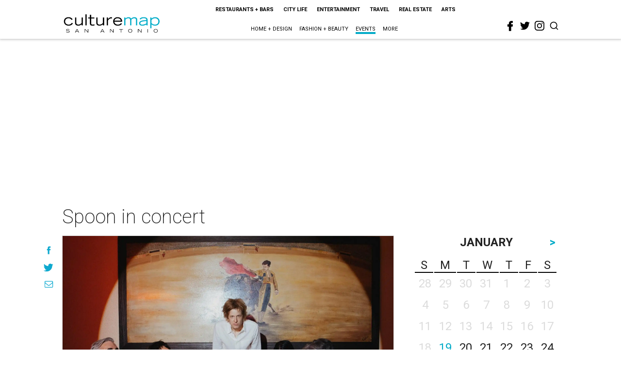

--- FILE ---
content_type: text/html; charset=utf-8
request_url: https://www.google.com/recaptcha/api2/aframe
body_size: 268
content:
<!DOCTYPE HTML><html><head><meta http-equiv="content-type" content="text/html; charset=UTF-8"></head><body><script nonce="zKp6dkc4oYHCwgQYUktA6g">/** Anti-fraud and anti-abuse applications only. See google.com/recaptcha */ try{var clients={'sodar':'https://pagead2.googlesyndication.com/pagead/sodar?'};window.addEventListener("message",function(a){try{if(a.source===window.parent){var b=JSON.parse(a.data);var c=clients[b['id']];if(c){var d=document.createElement('img');d.src=c+b['params']+'&rc='+(localStorage.getItem("rc::a")?sessionStorage.getItem("rc::b"):"");window.document.body.appendChild(d);sessionStorage.setItem("rc::e",parseInt(sessionStorage.getItem("rc::e")||0)+1);localStorage.setItem("rc::h",'1768823697253');}}}catch(b){}});window.parent.postMessage("_grecaptcha_ready", "*");}catch(b){}</script></body></html>